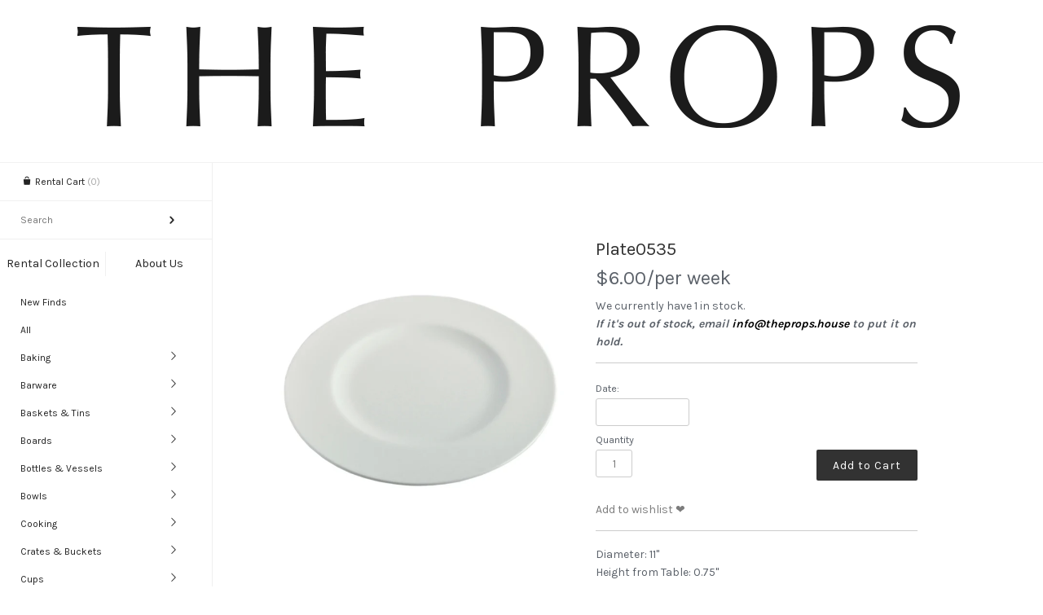

--- FILE ---
content_type: text/css
request_url: https://theprops.house/cdn/shop/t/3/assets/flexslider.css?v=61065200519695408021598558065
body_size: -6
content:
.flex-container a:active,.flexslider a:active,.flex-container a:focus,.flexslider a:focus{outline:none}.slides,.flex-control-nav,.flex-direction-nav{margin:0;padding:0;list-style:none}.flex-direction-nav{height:0}.flex-direction-nav li{list-style:none}.flexslider{width:100%;margin:0;padding:0;overflow:hidden}.flexslider .slides>li{display:none}.flexslider .slides img{max-width:100%;display:block;margin:0 auto;width:100%}.flex-pauseplay span{text-transform:capitalize}.slides:after{content:".";display:block;clear:both;visibility:hidden;line-height:0;height:0}html[xmlns] .slides{display:block}* html .slides{height:1%}.no-js .slides>li:first-child{display:block}.flexslider{position:relative;zoom:1}.flexslider .slides{overflow:hidden;zoom:1;margin:0}.flexslider .slides>li{position:relative;overflow:hidden}.flex-container{zoom:1;position:relative}.flex-caption{background:none;-ms-filter:progid:DXImageTransform.Microsoft.gradient(startColorstr=#4C000000,endColorstr=#4C000000);filter:progid:DXImageTransform.Microsoft.gradient(startColorstr=#4C000000,endColorstr=#4C000000);zoom:1}.flex-caption{width:96%;padding:2%;margin:0;position:absolute;left:0;bottom:0;background:#0000004d;color:#fff;text-shadow:0 -1px 0 rgba(0,0,0,.3);font-size:14px;line-height:18px}.flex-control-nav{text-align:center;margin-top:10px;display:none}.flex-control-nav li{display:inline}.flex-control-nav li a{text-indent:-9999em;width:4px;height:4px;background:#777;border:2px solid #777;margin:3px;display:inline-block;zoom:1;*display:inline;cursor:pointer;-webkit-border-radius:6px;-moz-border-radius:6px;border-radius:6px;-moz-transition:background-color .25s linear;-webkit-transition:background-color .25s linear;-o-transition:background-color .25s linear;transition:background-color .25s linear}.flex-control-nav li a.active{background:#fff}.flexslider .flex-control-nav{display:none}.flexslider .flex-direction-nav a{position:absolute;z-index:10;cursor:pointer;background:#fff;color:#333;text-align:center;font-size:20px;line-height:80px;width:74px;height:74px;bottom:0;z-index:3000;opacity:.8;filter:alpha(opacity=80);border:0!important;-moz-transition:all .2s;-webkit-transition:all .2s;-o-transition:all .2s;transition:all .2s}.flexslider .flex-direction-nav a.flex-prev{right:75px}.flexslider .flex-direction-nav a.flex-next{right:0}.flexslider:hover .flex-direction-nav a.flex-prev:hover,.flexslider:hover .flex-direction-nav a.flex-next:hover{opacity:1;filter:alpha(opacity=100)}.flexslider .slides>li{list-style:none}@media only screen and (max-width: 767px){.flexslider .flex-direction-nav a{height:40px;width:40px;line-height:42px}.flexslider .flex-direction-nav a.flex-prev{right:41px}}
/*# sourceMappingURL=/cdn/shop/t/3/assets/flexslider.css.map?v=61065200519695408021598558065 */


--- FILE ---
content_type: text/javascript; charset=utf-8
request_url: https://theprops.bookthatapp.com/availability?callback=jQuery18307197127650123325_1769407614629&format=json&start=2025-12-01&end=2026-02-01&products=1854217283&_=1769407616473
body_size: -1387
content:
/**/jQuery18307197127650123325_1769407614629({"products":[{"id":1854217283,"handle":"plate0535","title":"Plate0535","capacity":1,"capacity_type":0,"profile":"product","variant_capacities":[],"capacity_options":{"option1":"Title","option2":null,"option3":null},"option_capacities":[],"variants":[{"id":5336661123,"duration":60,"startTime":[9,0,0],"finishTime":[17,0,0],"partySize":1,"option1":"Default Title","option2":null,"option3":null,"schedule":[],"allDay":0,"capacity":1,"inventory":[]}],"scheduled":false,"schedule":[],"bookings":[],"lead":0,"lag":0,"min_duration":11520,"resources":[],"locations":[],"first_occurrence":null,"has_seasonal_rates":false,"has_resources":false,"seasonal_rates":[],"resource_capacity_json":null,"opening_hours":{"seasons":[{"id":3150,"name":"All Year","start":"2016-01-01","finish":"2016-12-31","product_external_ids":[],"days":[{"day":0,"hours":[]},{"day":1,"hours":[{"from":{"hour":9,"minute":0},"to":{"hour":17,"minute":0}}]},{"day":2,"hours":[{"from":{"hour":9,"minute":0},"to":{"hour":17,"minute":0}}]},{"day":3,"hours":[{"from":{"hour":9,"minute":0},"to":{"hour":17,"minute":0}}]},{"day":4,"hours":[{"from":{"hour":9,"minute":0},"to":{"hour":17,"minute":0}}]},{"day":5,"hours":[{"from":{"hour":9,"minute":0},"to":{"hour":17,"minute":0}}]},{"day":6,"hours":[]}]}],"enforced":true},"resources_hours":[],"tag_list":[]}],"blackouts":[],"allocation":[],"current_time":"2026-01-26T06:06:56Z"})